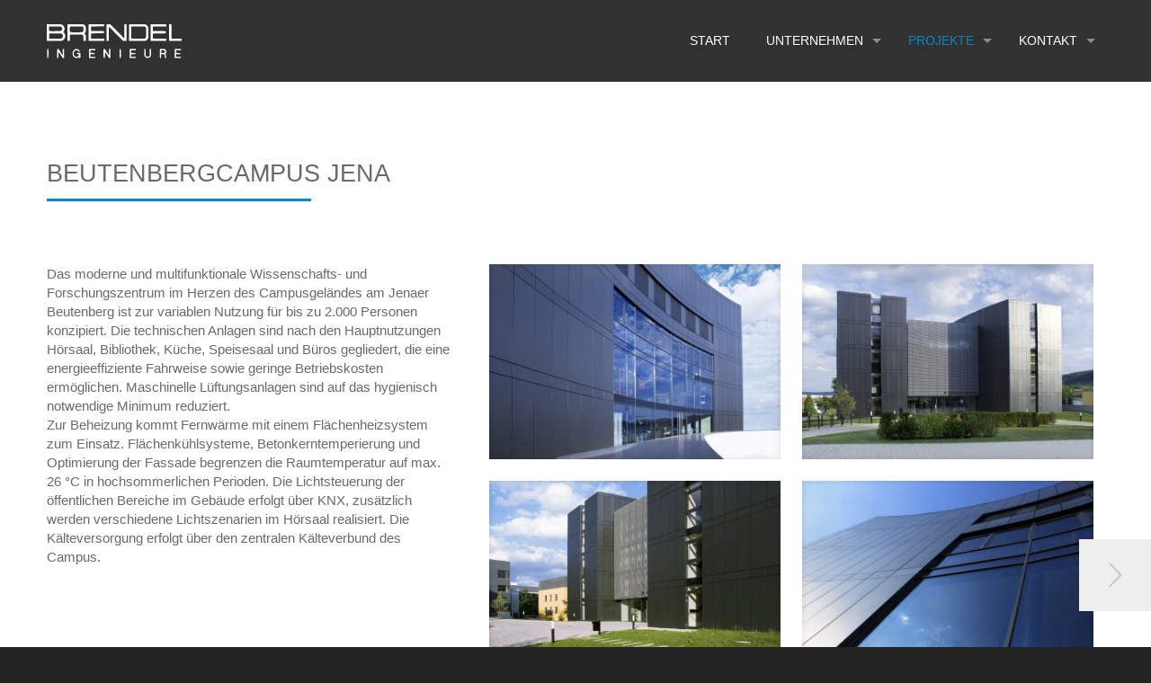

--- FILE ---
content_type: image/svg+xml
request_url: https://brendel-ing.de/wp-content/uploads/2023/01/brendel-logo-weiss.svg
body_size: 3371
content:
<?xml version="1.0" encoding="UTF-8"?><svg id="svg8" xmlns="http://www.w3.org/2000/svg" viewBox="0 0 133.23 34.02"><defs><style>.cls-1{fill:#fff;}</style></defs><g id="g6"><path id="path4" class="cls-1" d="m.58,33.87c-.09-.18-.09-8.76,0-8.94.06-.11.14-.13.5-.13.25,0,.47.04.51.08.11.12.11,8.92,0,9.04-.04.05-.26.08-.51.08-.36,0-.45-.02-.5-.13h0Zm9.8-.03c-.09-.14-.1-.68-.08-4.54.02-3.8.03-4.38.11-4.44.05-.04.35-.07.66-.07h.56s1.84,2.91,1.84,2.91c1.01,1.6,1.9,2.97,1.96,3.05.1.11.13.11.22.04.09-.08.1-.44.1-2.91,0-1.82.02-2.87.07-2.96.06-.11.14-.13.57-.13.28,0,.55.02.61.04.09.04.1.5.1,4.52,0,3.39-.02,4.5-.08,4.56-.05.05-.29.08-.63.08-.49,0-.57-.01-.68-.15-.07-.08-.95-1.45-1.95-3.03-1-1.58-1.85-2.88-1.89-2.88-.22,0-.23.14-.23,3.03,0,2.14-.02,2.89-.08,2.95-.05.05-.27.08-.58.08-.45,0-.51-.01-.6-.16h0Zm18.09.06c-1.82-.52-3.02-2.29-3.03-4.46,0-.87.12-1.45.48-2.25.34-.77,1.14-1.64,1.8-1.97,1.73-.87,3.67-.25,4.74,1.5.42.68.33.88-.38.88h-.39l-.47-.51c-.92-.99-1.93-1.22-2.99-.67-.44.22-1.01.83-1.24,1.32-.83,1.76-.25,3.88,1.29,4.68.45.23.53.25,1.04.25s.59-.02,1.04-.25c.71-.37,1.28-1.08,1.5-1.86.14-.49.08-.51-1.07-.51h-.96l-.06-.18c-.08-.23-.08-.82,0-.99.06-.12.15-.13,1.7-.13s1.64.01,1.7.14c.05.09.06.93.05,2.56-.02,2.07-.03,2.43-.11,2.49-.05.04-.31.07-.56.07-.44,0-.47-.01-.53-.18-.03-.09-.06-.29-.06-.44,0-.36-.14-.4-.49-.14-.86.66-2.03.91-2.98.64h0Zm13.37-.02c-.04-.08-.07-1.61-.07-4.47s.02-4.38.07-4.47c.06-.13.17-.13,2.98-.13,2.18,0,2.93.02,2.99.08.12.13.1,1.04-.03,1.15-.08.07-.58.1-2.36.13l-2.26.04-.02,1.19c-.02,1.06,0,1.2.09,1.28.08.07.59.08,2.05.08s1.96.02,2.01.08c.05.05.08.28.08.57s-.03.52-.08.57c-.06.06-.59.08-2.01.08s-1.96.02-2.05.08c-.1.08-.11.22-.09,1.28l.02,1.19,2.3.04c1.95.03,2.31.05,2.36.14.08.14.08.93,0,1.1-.06.13-.17.13-2.99.13s-2.92,0-2.99-.13h0Zm14.33.08c-.08-.06-.1-.64-.11-4.42-.01-2.78,0-4.42.05-4.54.06-.18.07-.18.67-.18h.61l1.86,2.95c1.02,1.62,1.9,2.99,1.96,3.04.09.07.13.07.2.01.08-.07.1-.49.1-2.96,0-2.15.02-2.9.08-2.96.05-.05.28-.08.6-.08s.55.04.6.08c.11.12.11,8.92,0,9.04-.05.05-.29.08-.64.08-.49,0-.58-.02-.69-.14-.07-.08-.93-1.43-1.91-3-.98-1.57-1.83-2.87-1.88-2.89-.26-.11-.26,0-.26,2.94,0,1.82-.03,2.87-.07,2.96-.06.11-.14.13-.56.13-.27,0-.54-.04-.59-.07h0Zm15.94-.07c-.1-.2-.09-8.88.01-8.99.04-.05.26-.08.5-.08s.46.04.5.08c.11.12.11,8.92,0,9.04-.05.05-.26.08-.51.08-.36,0-.45-.02-.5-.13h0Zm9.91.05c-.06-.06-.08-1.17-.08-4.56,0-4.02.01-4.48.1-4.52.06-.02,1.38-.04,2.94-.04,2.12,0,2.86.02,2.92.08.05.05.08.29.08.61,0,.45-.02.54-.12.6-.08.05-.94.07-2.34.07-1.96,0-2.22.01-2.25.11-.06.18-.04,2.24.03,2.35.05.08.38.11,2.1.14l2.04.04v1.23l-2.02.04c-1.11.02-2.06.06-2.1.09-.11.08-.11,2.3,0,2.42.06.06.65.08,2.25.08,1.38,0,2.22.03,2.3.07.11.06.12.15.12.6,0,.32-.03.56-.08.61-.11.11-5.78.11-5.89,0h0Zm16.84-.03c-.6-.17-1.05-.45-1.51-.93-.48-.5-.83-1.18-.95-1.82-.1-.55-.09-6.16.01-6.27.11-.11,1.05-.11,1.12,0,.03.05.07,1.45.08,3.12l.03,3.03.18.39c.74,1.61,2.94,1.61,3.69,0l.18-.39.02-3.03c.01-2.05.04-3.06.09-3.12.09-.11,1.02-.12,1.13-.01.13.13.11,5.81-.02,6.39-.42,1.9-2.32,3.13-4.07,2.63h0Zm12.97-.02c-.11-.21-.09-8.81.02-8.96.08-.11.25-.12,2.27-.1l2.19.02.42.22c1.04.55,1.6,1.82,1.31,3.02-.1.4-.31.81-.69,1.31l-.14.19.18.27q.38.57.44,3.43l.02.73h-.5c-.72,0-.7.05-.7-1.49,0-1.36-.04-1.59-.31-1.97-.3-.43-.53-.48-1.93-.49-.74,0-1.29.03-1.37.07-.12.07-.12.16-.12,1.9,0,1.33-.02,1.85-.08,1.91-.05.05-.26.08-.51.08-.36,0-.45-.02-.5-.13h0Zm4.27-5.25c.3-.15.57-.44.67-.71.09-.26.09-.76-.02-1.02-.11-.29-.49-.64-.8-.73-.32-.09-2.75-.09-2.91,0-.12.07-.12.15-.12,1.25,0,.82.02,1.2.08,1.26.06.06.47.08,1.46.08,1.21,0,1.42-.02,1.64-.13h0Zm10.39,5.3c-.11-.12-.11-8.92,0-9.04.06-.06.81-.08,2.99-.08,3.34,0,3.04-.07,3.04.7,0,.32-.03.46-.11.53-.08.07-.58.1-2.36.13l-2.26.04-.02,1.19c-.02,1.06-.01,1.2.09,1.28.08.07.59.08,2.05.08s1.96.02,2.01.08c.05.05.08.28.08.57s-.03.52-.08.57c-.06.06-.6.08-2.05.08-1.6,0-1.99.02-2.05.09-.05.07-.07.46-.06,1.28l.02,1.18,2.25.02c2.62.02,2.48-.02,2.48.68,0,.77.3.7-3.04.7-2.18,0-2.93-.02-2.99-.08h0ZM.14,16.67l-.14-.11v-8.17C0,.99.01.21.1.11.2.01.85,0,7.09.02c7.68.02,7.11-.01,8.14.51.7.35,1.49,1.2,1.85,2,.28.62.46,1.4.46,2.01,0,.88-.36,2.03-.86,2.71-.13.18-.24.38-.24.45s.13.23.29.38c.59.52,1.2,1.64,1.42,2.62.09.38.1.67.08,1.26-.06,1.38-.47,2.35-1.39,3.33-.46.49-.65.64-1.16.9-1.15.6-.49.55-8.39.57-6.31.02-7.02.01-7.15-.08h0Zm14.39-2.54c.55-.28.97-.72,1.23-1.3.18-.41.2-.52.2-1.07,0-.58-.02-.65-.24-1.14-.28-.59-.63-.97-1.2-1.26l-.36-.19H2.35l-.02,2.55c-.01,2,0,2.56.06,2.61.04.04,2.7.05,5.9.04h5.82s.43-.23.43-.23Zm-.57-7.47c.81-.4,1.28-1.2,1.29-2.17,0-.45-.02-.57-.2-.96-.24-.52-.59-.88-1.1-1.14l-.36-.18-5.5-.02c-3.02-.01-5.56,0-5.64.02l-.14.04v2.24c0,1.67.02,2.26.08,2.32.06.07,1.31.08,5.64.07l5.56-.02.37-.19Zm6.55,10l-.14-.1v-8.17c0-7.39.01-8.18.1-8.28.09-.1.82-.11,7.76-.09l7.66.02.38.15c1.04.42,1.81,1.25,2.17,2.34.14.42.15.57.17,2.46.02,1.7,0,2.09-.08,2.45-.17.69-.57,1.26-1.18,1.66-.36.23-.36.4,0,.59.39.21.78.67,1.03,1.19l.22.47.02,2.59c.02,2.59.02,2.59-.12,2.71-.19.17-1.88.18-2.1.01l-.14-.11v-2.37c0-2.33,0-2.37-.15-2.71-.08-.19-.27-.46-.42-.6-.55-.52-.06-.49-6.68-.51-5.28-.01-5.95-.01-6.09.08l-.15.11v3.03c0,2.93,0,3.03-.12,3.1-.07.04-.53.07-1.05.07-.73,0-.95-.02-1.06-.11h0Zm14.55-8.73c.42-.13.81-.49,1.02-.94.16-.35.17-.37.17-1.9s0-1.55-.17-1.9c-.09-.2-.29-.46-.43-.59-.5-.46-.27-.44-6.82-.44-4.52,0-5.94.02-6,.08-.11.12-.11,5.58,0,5.7.06.06,1.48.08,6,.08,5.04,0,5.97-.01,6.24-.1h0Zm6.4,8.73l-.14-.1v-8.17c0-7.34.01-8.18.1-8.28C41.52.01,42.3,0,49.07,0,55.41,0,56.62.01,56.68.09c.05.07.07.41.06,1.07l-.02.98h-6.45c-4.68.03-6.48.05-6.54.11-.07.06-.08.49-.07,2.3l.02,2.22,6.24.04c5.16.03,6.26.05,6.35.13.09.08.11.24.11,1.01,0,.5-.03.98-.07,1.05-.06.13-.2.13-6.26.13-3.41,0-6.24.02-6.3.04-.09.04-.1.32-.1,2.55,0,2.02.02,2.52.09,2.58.06.06,1.9.08,6.54.09h6.45s.02,1.1.02,1.1c.02.97,0,1.1-.09,1.18-.09.07-1.68.08-7.57.08-6.65,0-7.48-.01-7.6-.1h0Zm17.64.05c-.11-.07-.11-.53-.11-8.3,0-6.31.02-8.25.08-8.32.06-.06.56-.08,1.87-.08h1.79l.53.52c.29.29,3.34,3.43,6.79,6.97,3.44,3.55,6.3,6.47,6.35,6.5.05.04.13.02.18-.03.08-.07.09-1.04.09-6.92s.01-6.85.1-6.95c.08-.08.27-.11.98-.1.48,0,.92.04.98.07.09.06.1,1.06.1,8.32s-.01,8.26-.1,8.32c-.05.04-.77.07-1.63.07h-1.53s-.69-.69-.69-.69c-.38-.38-3.49-3.55-6.91-7.04-3.42-3.49-6.27-6.37-6.32-6.4-.29-.18-.28-.41-.28,6.94,0,6.83,0,6.92-.13,7.06-.12.12-.21.14-1.08.13-.52,0-1-.04-1.06-.07h0Zm22.24,0c-.11-.07-.11-.54-.11-8.31,0-6.92.02-8.25.09-8.32.07-.06,2.11-.07,7.92-.06l7.83.02.53.19c1.05.38,1.91,1.16,2.4,2.2.46.98.45.83.45,5.94,0,4.34-.01,4.61-.13,5.1-.19.8-.47,1.29-1.09,1.96-.42.45-.66.65-1.03.84-.99.52-.3.48-8.97.5-5.28.01-7.81,0-7.89-.06h0Zm15.58-2.49c.44-.22.82-.62,1.03-1.08l.18-.41v-4.44s0-4.44,0-4.44l-.19-.41c-.22-.47-.59-.85-1.02-1.06-.3-.15-.31-.15-6.75-.17-4.76-.01-6.47,0-6.54.06-.12.11-.13,11.92-.01,12.05.06.07,1.53.08,6.54.07,6.45-.02,6.46-.02,6.76-.17h0Zm5.78,2.43c-.13-.14-.13-.22-.13-8.24,0-7.22.01-8.12.1-8.25l.1-.15h7.53c4.62,0,7.57.03,7.63.07.12.08.18,1.75.07,1.97l-.07.14h-6.41c-5.03,0-6.44.02-6.52.08-.1.08-.11.28-.09,2.3l.02,2.22,6.28.04c5.49.04,6.29.05,6.35.14.09.16.08,2-.02,2.1-.06.07-1.54.08-6.29.08s-6.23.02-6.29.08c-.06.06-.08.72-.08,2.55,0,2.38,0,2.48.12,2.54.08.05,2.23.07,6.52.07,6.26,0,6.4,0,6.46.13.04.07.07.55.07,1.06,0,.83-.02.94-.13,1.06-.13.14-.21.14-7.62.14s-7.49,0-7.62-.14h0Zm18.2.04l-.14-.1v-8.18c0-7.34.02-8.18.1-8.28.08-.08.28-.11,1.12-.11.98,0,1.02.01,1.12.15.09.14.1.92.1,7.11,0,5.32.02,6.98.08,7.04.06.06,1.24.08,4.94.08s4.88.02,4.94.08c.05.06.08.4.08,1.13v1.04l-.17.07c-.1.04-2.4.07-6.09.07-5.26,0-5.94-.01-6.07-.11h0Z"/></g></svg>